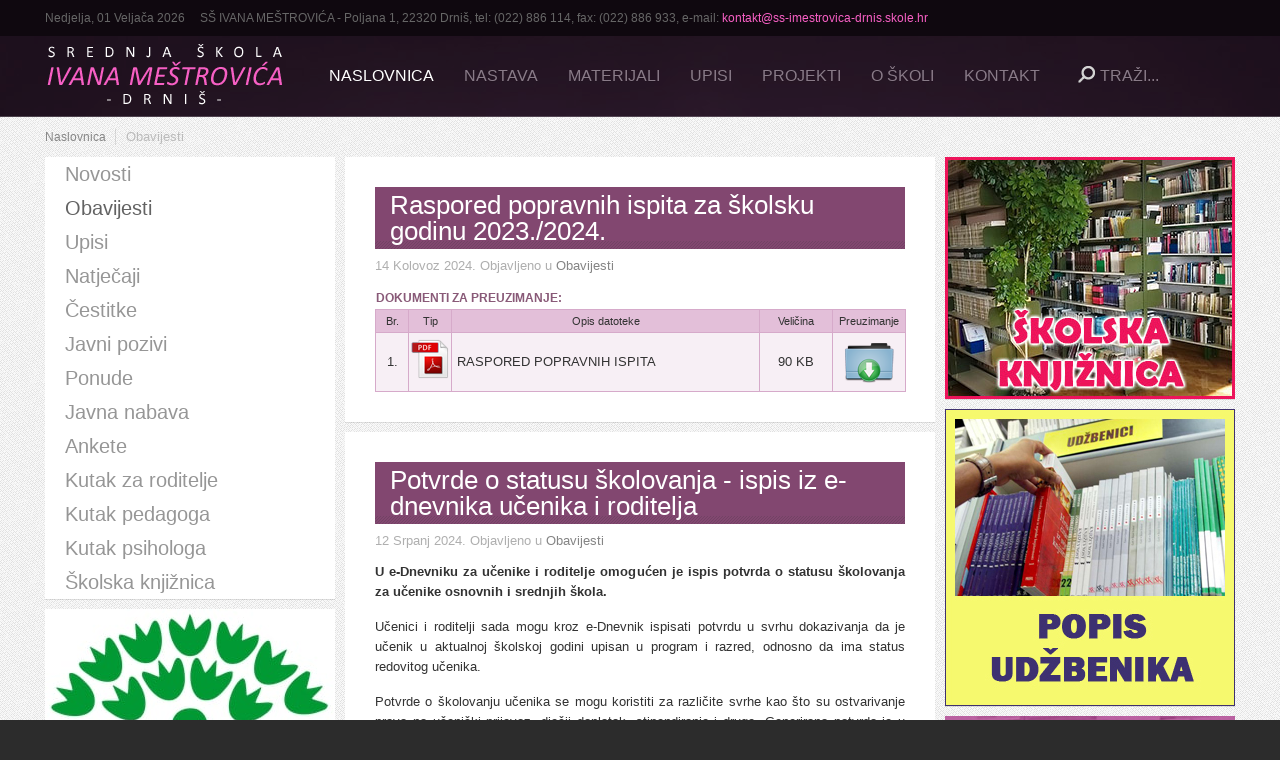

--- FILE ---
content_type: text/html; charset=utf-8
request_url: https://www.ss-ivana-mestrovica-drnis.hr/home/obavijesti?start=16
body_size: 9505
content:
<!DOCTYPE HTML>
<html lang="hr-hr" dir="ltr">

<head>
<meta charset="utf-8" />
<meta http-equiv="X-UA-Compatible" content="IE=edge,chrome=1">
<meta name="viewport" content="width=device-width, initial-scale=1">
<base href="https://www.ss-ivana-mestrovica-drnis.hr/home/obavijesti" />
	<meta name="og:title" content="Obavijesti" />
	<meta name="og:type" content="article" />
	<meta name="og:image" content="https://www.ss-ivana-mestrovica-drnis.hr/images/04_DOCUMENT_ICONS/pdf.png" />
	<meta name="og:url" content="https://www.ss-ivana-mestrovica-drnis.hr/home/obavijesti?start=16" />
	<meta name="og:site_name" content="Srednja škola Ivana Meštrovića - Drniš" />
	<meta name="generator" content="Joomla! - Open Source Content Management" />
	<title>Obavijesti - Srednja škola Ivana Meštrovića - Drniš</title>
	<link href="/home/obavijesti?format=feed&amp;type=rss" rel="alternate" type="application/rss+xml" title="RSS 2.0" />
	<link href="/home/obavijesti?format=feed&amp;type=atom" rel="alternate" type="application/atom+xml" title="Atom 1.0" />
	<link href="https://www.ss-ivana-mestrovica-drnis.hr/component/search/?Itemid=225&amp;format=opensearch" rel="search" title="Traži Srednja škola Ivana Meštrovića - Drniš" type="application/opensearchdescription+xml" />
	<link href="/templates/yoo_solar/favicon.ico" rel="shortcut icon" type="image/vnd.microsoft.icon" />
	<link href="/cache/widgetkit/widgetkit-8e8bd811.css" rel="stylesheet" type="text/css" />
	<link href="/templates/yoo_solar/css/bootstrap.css" rel="stylesheet" type="text/css" />
	<script type="application/json" class="joomla-script-options new">{"csrf.token":"dbed9d88d1dac8f0daf416b3ff65d851","system.paths":{"root":"","base":""}}</script>
	<script src="/media/jui/js/jquery.min.js?dd1750a6311db12b04ce7f603a85200b" type="text/javascript"></script>
	<script src="/media/jui/js/jquery-noconflict.js?dd1750a6311db12b04ce7f603a85200b" type="text/javascript"></script>
	<script src="/media/jui/js/jquery-migrate.min.js?dd1750a6311db12b04ce7f603a85200b" type="text/javascript"></script>
	<script src="/cache/widgetkit/widgetkit-0fc0da3f.js" type="text/javascript"></script>
	<script src="/media/system/js/mootools-core.js?dd1750a6311db12b04ce7f603a85200b" type="text/javascript"></script>
	<script src="/media/system/js/core.js?dd1750a6311db12b04ce7f603a85200b" type="text/javascript"></script>
	<script src="/media/system/js/mootools-more.js?dd1750a6311db12b04ce7f603a85200b" type="text/javascript"></script>
	<script type="text/javascript">
jQuery(function($) {
			 $('.hasTip').each(function() {
				var title = $(this).attr('title');
				if (title) {
					var parts = title.split('::', 2);
					var mtelement = document.id(this);
					mtelement.store('tip:title', parts[0]);
					mtelement.store('tip:text', parts[1]);
				}
			});
			var JTooltips = new Tips($('.hasTip').get(), {"maxTitleChars": 50,"fixed": false});
		});
	</script>

<link rel="apple-touch-icon-precomposed" href="/templates/yoo_solar/apple_touch_icon.png" />
<link rel="stylesheet" href="/templates/yoo_solar/css/base.css" />
<link rel="stylesheet" href="/templates/yoo_solar/css/layout.css" />
<link rel="stylesheet" href="/templates/yoo_solar/css/menus.css" />
<style>.wrapper { max-width: 1200px; }
#sidebar-a { width: 25%; }
#sidebar-b { width: 25%; }
#maininner { width: 50%; }
#maininner, #sidebar-a { position: relative; }
#maininner { left: 25%; }
#sidebar-a { left: -50%; }
#menu .dropdown { width: 320px; }
#menu .columns2 { width: 640px; }
#menu .columns3 { width: 960px; }
#menu .columns4 { width: 1280px; }</style>
<link rel="stylesheet" href="/templates/yoo_solar/css/modules.css" />
<link rel="stylesheet" href="/templates/yoo_solar/css/tools.css" />
<link rel="stylesheet" href="/templates/yoo_solar/css/system.css" />
<link rel="stylesheet" href="/templates/yoo_solar/css/extensions.css" />
<link rel="stylesheet" href="/templates/yoo_solar/css/custom.css" />
<link rel="stylesheet" href="/templates/yoo_solar/css/animation.css" />
<link rel="stylesheet" href="/templates/yoo_solar/css/texture/linenfabric.css" />
<link rel="stylesheet" href="/templates/yoo_solar/css/color/blue.css" />
<link rel="stylesheet" href="/templates/yoo_solar/css/font2/arial.css" />
<link rel="stylesheet" href="/templates/yoo_solar/css/font3/arial.css" />
<link rel="stylesheet" href="/templates/yoo_solar/styles/concert/css/style.css" />
<link rel="stylesheet" href="/templates/yoo_solar/css/responsive.css" />
<link rel="stylesheet" href="/templates/yoo_solar/css/print.css" />
<script src="/templates/yoo_solar/warp/js/warp.js"></script>
<script src="/templates/yoo_solar/warp/js/responsive.js"></script>
<script src="/templates/yoo_solar/warp/js/accordionmenu.js"></script>
<script src="/templates/yoo_solar/warp/js/dropdownmenu.js"></script>
<script src="/templates/yoo_solar/js/template.js"></script>
</head>

<body id="page" class="page sidebar-a-left sidebar-b-right sidebars-2  isblog  fixed-toolbar " data-config='{"twitter":0,"plusone":0,"facebook":0}'>

	
	<div id="block-header">

				<div id="block-toolbar">
			<div class="wrapper ">

				<div id="toolbar" class="clearfix">	
										<div class="float-left">
					
												<time datetime="2026-02-01">Nedjelja, 01 Veljača 2026</time>
											
						<div class="module   deepest">

			
<p>SŠ IVANA MEŠTROVIĆA - Poljana 1, 22320 Drniš, tel: (022) 886 114, fax: (022) 886 933, e-mail: <span id="cloakdb31ada08afc32a7a5e6ae87ad983513">Ova e-mail adresa je zaštićena od spambota. Potrebno je omogućiti JavaScript da je vidite.</span><script type='text/javascript'>
				document.getElementById('cloakdb31ada08afc32a7a5e6ae87ad983513').innerHTML = '';
				var prefix = '&#109;a' + 'i&#108;' + '&#116;o';
				var path = 'hr' + 'ef' + '=';
				var addydb31ada08afc32a7a5e6ae87ad983513 = 'k&#111;nt&#97;kt' + '&#64;';
				addydb31ada08afc32a7a5e6ae87ad983513 = addydb31ada08afc32a7a5e6ae87ad983513 + 'ss-&#105;m&#101;str&#111;v&#105;c&#97;-drn&#105;s' + '&#46;' + 'sk&#111;l&#101;' + '&#46;' + 'hr';
				var addy_textdb31ada08afc32a7a5e6ae87ad983513 = 'k&#111;nt&#97;kt' + '&#64;' + 'ss-&#105;m&#101;str&#111;v&#105;c&#97;-drn&#105;s' + '&#46;' + 'sk&#111;l&#101;' + '&#46;' + 'hr';document.getElementById('cloakdb31ada08afc32a7a5e6ae87ad983513').innerHTML += '<a ' + path + '\'' + prefix + ':' + addydb31ada08afc32a7a5e6ae87ad983513 + '\'>'+addy_textdb31ada08afc32a7a5e6ae87ad983513+'<\/a>';
		</script></p>		
</div>						
					</div>
											
									</div>
				
			</div>
		</div>
		
				<div id="block-headerbar">
			<div class="wrapper ">

				<header id="header" class="clearfix">

						
					<a id="logo" href="https://www.ss-ivana-mestrovica-drnis.hr">
<p><img class="size-auto" src="/images/yootheme/logo.png" alt="logo" width="240" height="80" /></p></a>
					
										<div id="menubar">
						
												<nav id="menu"><ul class="menu menu-dropdown">
<li class="level1 item179 parent active"><a href="/" class="level1 parent active"><span>Naslovnica</span></a><div class="dropdown columns1"><div class="dropdown-bg"><div><div class="width100 column"><ul class="nav-child unstyled small level2"><li class="level2 item218"><a href="/home/novosti" class="level2"><span>Novosti</span></a></li><li class="level2 item225 active current"><a href="/home/obavijesti" class="level2 active current"><span>Obavijesti</span></a></li><li class="level2 item231"><a href="/home/upisi" class="level2"><span>Upisi</span></a></li><li class="level2 item232"><a href="/home/natjecaji" class="level2"><span>Natječaji</span></a></li><li class="level2 item241"><a href="/home/cestitke" class="level2"><span>Čestitke</span></a></li><li class="level2 item256"><a href="/home/javni-pozivi" class="level2"><span>Javni pozivi</span></a></li><li class="level2 item259"><a href="/home/ponude" class="level2"><span>Ponude</span></a></li><li class="level2 item281"><a href="/home/javna-nabava" class="level2"><span>Javna nabava</span></a></li><li class="level2 item289"><a href="/home/ankete" class="level2"><span>Ankete</span></a></li><li class="level2 item296"><a href="/home/kutak-za-roditelje" class="level2"><span>Kutak za roditelje</span></a></li><li class="level2 item299"><a href="/home/kutak-pedagoga" class="level2"><span>Kutak pedagoga</span></a></li><li class="level2 item313"><a href="/home/kutak-psihologa" class="level2"><span>Kutak psihologa</span></a></li><li class="level2 item300"><a href="/home/knjiznica" class="level2"><span>Školska knjižnica</span></a></li></ul></div></div></div></div></li><li class="level1 item228 parent"><a href="/nastava/organizacije-nastave" class="level1 parent"><span>Nastava</span></a><div class="dropdown columns1"><div class="dropdown-bg"><div><div class="width100 column"><ul class="nav-child unstyled small level2"><li class="level2 item235"><a href="/nastava/organizacije-nastave" class="level2"><span>Organizacija nastave</span></a></li><li class="level2 item237"><a href="/nastava/izvannastavne-aktivnosti" class="level2"><span>Izvannastavne aktivnosti</span></a></li><li class="level2 item310"><a href="/nastava/popis-udzbenika" class="level2"><span>Popis udžbenika (2025./2026.)</span></a></li><li class="level2 item251"><a href="/nastava/vremenici" class="level2"><span>Vremenici</span></a></li><li class="level2 item254"><a href="/nastava/godisnji-plan-i-program" class="level2"><span>Godišnji plan i program (2025./2026.)</span></a></li><li class="level2 item255"><a href="/nastava/skolski-kurikulum" class="level2"><span>Školski kurikulum (2025./2026.)</span></a></li><li class="level2 item292"><a href="/nastava/vjezbenicka-tvrtka" class="level2"><span>Vježbenička tvrtka</span></a></li><li class="level2 item277"><a href="/nastava/zavrsni-rad" class="level2"><span>Završni rad</span></a></li><li class="level2 item305"><a href="/nastava/drzavna-matura" class="level2"><span>Državna matura</span></a></li></ul></div></div></div></div></li><li class="level1 item234 parent"><a href="/materijali" class="level1 parent"><span>Materijali</span></a><div class="dropdown columns1"><div class="dropdown-bg"><div><div class="width100 column"><ul class="nav-child unstyled small level2"><li class="level2 item291"><a href="/materijali/matematika-zlata-bilandzija" class="level2"><span>Matematika, Zlata Bilandžija</span></a></li><li class="level2 item304"><a href="/materijali/matematika-olga-nerlovic" class="level2"><span>Matematika, Olga Nerlović</span></a></li><li class="level2 item312"><a href="/materijali/matematika-projekti" class="level2"><span>Matematika - projekti</span></a></li><li class="level2 item301"><a href="/materijali/fizika" class="level2"><span>Fizika</span></a></li></ul></div></div></div></div></li><li class="level1 item229 parent"><a href="/home/upisi" class="level1 parent"><span>Upisi</span></a><div class="dropdown columns1"><div class="dropdown-bg"><div><div class="width100 column"><ul class="nav-child unstyled small level2"><li class="level2 item239"><a href="/home/upisi" class="level2"><span>Obavijesti o upisima</span></a></li><li class="level2 item266"><a href="/upisi/brosura-skole" class="level2"><span>Brošura škole</span></a></li></ul></div></div></div></div></li><li class="level1 item315 parent"><a href="/projekti" class="level1 parent"><span>Projekti</span></a><div class="dropdown columns1"><div class="dropdown-bg"><div><div class="width100 column"><ul class="nav-child unstyled small level2"><li class="level2 item316"><a href="/projekti/erasmus-projekt-youth-for-volunteering" class="level2"><span>Erasmus+ projekt Youth for volunteering</span></a></li><li class="level2 item317"><a href="/projekti/erasmus-projekt-giro-del-gastro-italiano" class="level2"><span>Erasmus+ projekt Giro del gastro italiano</span></a></li><li class="level2 item318"><a href="/projekti/eko-skola" class="level2"><span>Eko škola</span></a></li><li class="level2 item320"><a href="/projekti/erasmus-projekt-bullying-has-no-place-in-schools" class="level2"><span>Erasmus+ projekt Bullying has no place in schools</span></a></li></ul></div></div></div></div></li><li class="level1 item226 parent"><a href="/o-skoli" class="level1 parent"><span>O školi</span></a><div class="dropdown columns1"><div class="dropdown-bg"><div><div class="width100 column"><ul class="nav-child unstyled small level2"><li class="level2 item253"><a href="/o-skoli/statut-srednje-skole-ivana-mestrovica-drnis" class="level2"><span>Statut Srednje škole Ivana Meštrovića Drniš</span></a></li><li class="level2 item257"><a href="/o-skoli/pravilnik-o-radu" class="level2"><span>Pravilnik o radu</span></a></li><li class="level2 item261"><a href="/o-skoli/pravilnici-i-protokoli" class="level2"><span>Pravilnici i protokoli</span></a></li><li class="level2 item270"><a href="/o-skoli/pravilnik-o-kriterijima-za-izricanje-pedagoskih-mjera" class="level2"><span>Pravilnik o kriterijima za izricanje pedagoških mjera</span></a></li><li class="level2 item258"><a href="/o-skoli/financijski-izvjestaji" class="level2"><span>Financijski izvještaji</span></a></li><li class="level2 item306"><a href="/o-skoli/financijski-planovi" class="level2"><span>Financijski planovi</span></a></li><li class="level2 item262"><a href="/o-skoli/skolski-odbor" class="level2"><span>Školski odbor</span></a></li><li class="level2 item252"><a href="/o-skoli/galerija-slika" class="level2"><span>Galerija slika</span></a></li><li class="level2 item265"><a href="/o-skoli/brosura-skole" class="level2"><span>Brošura škole</span></a></li><li class="level2 item267"><a href="/o-skoli/prezentacija-55-godina-skole" class="level2"><span>PREZENTACIJA: 55 godina škole</span></a></li><li class="level2 item278"><a href="/o-skoli/akti-i-odluke" class="level2"><span>Akti i odluke</span></a></li><li class="level2 item282"><a href="/o-skoli/pravo-na-pristup-informacijama" class="level2"><span>Pravo na pristup informacijama</span></a></li><li class="level2 item298"><a href="/o-skoli/zastita-osobnih-podataka" class="level2"><span>Zaštita osobnih podataka</span></a></li><li class="level2 item287"><a href="/o-skoli/plan-nabave" class="level2"><span>Plan nabave</span></a></li><li class="level2 item288"><a href="/o-skoli/energetska-obnova-zgrade-srednje-skole-ivana-mestrovica-na-adresi-poljana-1-drnis" class="level2"><span>Energetska obnova zgrade Srednje škole Ivana Meštrovića na adresi Poljana 1, Drniš</span></a></li><li class="level2 item290"><a href="/o-skoli/registri-ugovora" class="level2"><span>Registri ugovora</span></a></li><li class="level2 item311"><a href="/o-skoli/duplikati-svjedodzbi" class="level2"><span>Duplikati svjedodžbi</span></a></li><li class="level2 item314"><a href="/o-skoli/transparentnost-proracuna" class="level2"><span>Transparentnost proračuna</span></a></li></ul></div></div></div></div></li><li class="level1 item219 parent"><a href="/kontakt/ss-ivan-mestrovic-drnis" class="level1 parent"><span>Kontakt</span></a><div class="dropdown columns1"><div class="dropdown-bg"><div><div class="width100 column"><ul class="nav-child unstyled small level2"><li class="level2 item220"><a href="/kontakt/ss-ivan-mestrovic-drnis" class="level2"><span>SŠ Ivana Meštrovića - Drniš</span></a></li><li class="level2 item221"><a href="/kontakt/ravnatelj" class="level2"><span>Ravnatelj škole</span></a></li><li class="level2 item222"><a href="/kontakt/gdje-se-nalazimo" class="level2"><span>Gdje se nalazimo</span></a></li><li class="level2 item223"><a href="https://www.facebook.com/ss.ivan.mestrovic" target="_blank" rel="noopener noreferrer" class="level2"><span>Facebook profil škole</span></a></li><li class="level2 item224"><a href="https://twitter.com/ss_im_drnis" target="_blank" rel="noopener noreferrer" class="level2"><span>Twitter profil škole</span></a></li><li class="level2 item246"><a href="/kontakt/imenik" class="level2"><span>Imenik</span></a></li></ul></div></div></div></div></li></ul></nav>
						
												<div id="search">
<form id="searchbox-40" class="searchbox" action="/home/obavijesti" method="post" role="search">
	<input type="text" value="" name="searchword" placeholder="Traži..." />
	<button type="reset" value="Reset"></button>
	<input type="hidden" name="task"   value="search" />
	<input type="hidden" name="option" value="com_search" />
	<input type="hidden" name="Itemid" value="225" />	
</form>

<script src="/templates/yoo_solar/warp/js/search.js"></script>
<script>
jQuery(function($) {
	$('#searchbox-40 input[name=searchword]').search({'url': '/component/search/?tmpl=raw&amp;type=json&amp;ordering=&amp;searchphrase=all', 'param': 'searchword', 'msgResultsHeader': 'Rezultati pretraživanja', 'msgMoreResults': 'Više rezultata', 'msgNoResults': 'Nema rezultata'}).placeholder();
});
</script></div>
												
					</div>
						

				</header>

			</div>
		</div>
		
	</div>

	
		<div id="block-main">
		<div class="wrapper ">
			
						<section id="breadcrumbs"><div class="breadcrumbs"><a href="/">Naslovnica</a><strong>Obavijesti</strong></div></section>
			
						
						<div id="main" class="grid-block">

				<div id="maininner" class="grid-box">

					
										<section id="content" class="grid-block"><div id="system-message-container">
	</div>


<div id="system">

	
	
	
	
	
	<div class="items items-col-0 grid-block"><div class="grid-box width100 leading">
<article class="item" data-permalink="http://www.ss-ivana-mestrovica-drnis.hr/home/obavijesti/1212-raspored-popravnih-ispita-za-skolsku-godinu-2023-2024">

	
		<header>

			
			
		<h1 class="title">
							<a href="/home/obavijesti/1212-raspored-popravnih-ispita-za-skolsku-godinu-2023-2024" title="Raspored popravnih ispita za školsku godinu 2023./2024.">Raspored popravnih ispita za školsku godinu 2023./2024.</a>
					</h1>
	
				<p class="meta">
	
			  <time datetime="2024-08-14" pubdate>14 Kolovoz 2024</time>. Objavljeno u <a href="/home/obavijesti">Obavijesti</a>	
		
		</p>
		
	</header>
	
	
	<div class="content clearfix">

		
		<table style="text-align: center; width: 100%;">
<tbody>
<tr>
<td style="text-align: left; color: #895a78; font-weight: bold; font-size: 12px;" colspan="5">DOKUMENTI ZA PREUZIMANJE:</td>
</tr>
<tr>
<td style="background-color: #e3bfd9; border: solid 1px #d6aaca; color: #333333; font-weight: normal; font-size: 11px; width: 30px; margin: 0px 3px 3px 0px;">Br.</td>
<td style="background-color: #e3bfd9; border: solid 1px #d6aaca; color: #333333; font-weight: normal; font-size: 11px; width: 40px;">Tip</td>
<td style="background-color: #e3bfd9; border: solid 1px #d6aaca; color: #333333; font-weight: normal; font-size: 11px;">Opis datoteke</td>
<td style="background-color: #e3bfd9; border: solid 1px #d6aaca; color: #333333; font-weight: normal; font-size: 11px; width: 70px;">Veličina</td>
<td style="background-color: #e3bfd9; border: solid 1px #d6aaca; color: #333333; font-weight: normal; font-size: 11px; width: 70px;">Preuzimanje</td>
</tr>
<tr>
<td style="text-align: center; border: solid 1px #d6aaca; background-color: #f7eff5; color: #333333;">1.</td>
<td style="text-align: center; border: solid 1px #d6aaca; background-color: #f7eff5; color: #333333;"><img src="/images/04_DOCUMENT_ICONS/pdf.png" alt="" /></td>
<td style="text-align: left; padding: 5px 5px 5px 5px; border: solid 1px #d6aaca; background-color: #f7eff5; color: #333333;">RASPORED POPRAVNIH ISPITA</td>
<td style="text-align: center; background-color: #f7eff5; border: solid 1px #d6aaca; color: #333333;">90 KB</td>
<td style="text-align: center; background-color: #f7eff5; border: solid 1px #d6aaca; color: #333333;"><a style="font-size: 14px; font-weight: bold;" href="/images/02_OBAVIJESTI/2024/08_14/Popravni_ispit__2024.pdf" target="_blank" rel="noopener noreferrer"><img src="/images/04_DOCUMENT_ICONS/download.png" alt="&quot;/" /></a></td>
</tr>
</tbody>
</table>		
	</div>

	
	
		
</article></div><div class="grid-box width100 leading">
<article class="item" data-permalink="http://www.ss-ivana-mestrovica-drnis.hr/home/obavijesti/1211-potvrde-o-statusu-skolovanja-ispis-iz-e-dnevnika-ucenika-i-roditelja">

	
		<header>

			
			
		<h1 class="title">
							<a href="/home/obavijesti/1211-potvrde-o-statusu-skolovanja-ispis-iz-e-dnevnika-ucenika-i-roditelja" title="Potvrde o statusu školovanja - ispis iz e-dnevnika učenika i roditelja">Potvrde o statusu školovanja - ispis iz e-dnevnika učenika i roditelja</a>
					</h1>
	
				<p class="meta">
	
			  <time datetime="2024-07-12" pubdate>12 Srpanj 2024</time>. Objavljeno u <a href="/home/obavijesti">Obavijesti</a>	
		
		</p>
		
	</header>
	
	
	<div class="content clearfix">

		
		<p style="text-align: justify;"><strong>U e-Dnevniku za učenike i roditelje omogućen je ispis potvrda o statusu školovanja za učenike osnovnih i srednjih škola.</strong></p>
<p style="text-align: justify;">Učenici i roditelji sada mogu kroz e-Dnevnik ispisati potvrdu u svrhu dokazivanja da je učenik u aktualnoj školskoj godini upisan u program i razred, odnosno da ima status redovitog učenika. </p>
<p style="text-align: justify;">Potvrde o školovanju učenika se mogu koristiti za različite svrhe kao što su ostvarivanje prava na učenički prijevoz, dječji doplatak, stipendiranje i druge. Generirana potvrda je u PDF formatu, sadrži elektronički pečat i nakon što je učenik ili roditelj preuzmu na računalo ili mobilni uređaj mogu je slati elektroničkom poštom ili ispisati, ovisno o potrebama.</p>
<p style="text-align: justify;">Ispis potvrda omogućen je u e-Dnevniku za učenike i roditelje koji je dostupan na poveznici <a href="https://ocjene.skole.hr" target="_blank" rel="noopener noreferrer">https://ocjene.skole.hr</a>, a moguće ih je generirati i u CARNET-ovoj mobilnoj aplikaciji za e-Dnevnik koja je dostupna na Google Play Storeu i na App Storeu.</p>
<p style="text-align: justify;">Upute za rad u kojima je prikazan ispis potvrda dostupne su na poveznici <a href="https://www.carnet.hr/wp-content/uploads/2022/09/e-Dnevnik-upute-za-ucenike-i-roditelje-1.pdf" target="_blank" rel="noopener noreferrer">OVDJE</a>.</p>		
	</div>

	
	
		
</article></div><div class="grid-box width100 leading">
<article class="item" data-permalink="http://www.ss-ivana-mestrovica-drnis.hr/home/obavijesti/1206-obavijest-o-terminu-podjele-svjedodzbi-zavrsnog-rada-i-svjedodzbi-zavrsenog-razreda">

	
		<header>

			
			
		<h1 class="title">
							<a href="/home/obavijesti/1206-obavijest-o-terminu-podjele-svjedodzbi-zavrsnog-rada-i-svjedodzbi-zavrsenog-razreda" title="Obavijest o terminu podjele svjedodžbi završnog rada i svjedodžbi završenog razreda">Obavijest o terminu podjele svjedodžbi završnog rada i svjedodžbi završenog razreda</a>
					</h1>
	
				<p class="meta">
	
			  <time datetime="2024-07-04" pubdate>04 Srpanj 2024</time>. Objavljeno u <a href="/home/obavijesti">Obavijesti</a>	
		
		</p>
		
	</header>
	
	
	<div class="content clearfix">

		
		<p style="text-align: justify;">Poštovani učenici,</p>
<p style="text-align: justify;">svečana podjela svjedodžbi o završnom radu i svjedodžbi o završenome razredu je u<strong> srijedu (10.07.2024.) u 10:00 sati.</strong></p>
<p style="text-align: justify;">Podjela će se odvijati u pripadajućim učionicama svakog razreda u gornjoj i donjoj školi.</p>		
	</div>

	
	
		
</article></div><div class="grid-box width100 leading">
<article class="item" data-permalink="http://www.ss-ivana-mestrovica-drnis.hr/home/obavijesti/1201-raspored-dopunskog-rada-u-skolskoj-godini-2023-2024">

	
		<header>

			
			
		<h1 class="title">
							<a href="/home/obavijesti/1201-raspored-dopunskog-rada-u-skolskoj-godini-2023-2024" title="Raspored dopunskog rada u školskoj godini 2023./2024.">Raspored dopunskog rada u školskoj godini 2023./2024.</a>
					</h1>
	
				<p class="meta">
	
			  <time datetime="2024-06-26" pubdate>26 Lipanj 2024</time>. Objavljeno u <a href="/home/obavijesti">Obavijesti</a>	
		
		</p>
		
	</header>
	
	
	<div class="content clearfix">

		
		<table style="text-align: center; width: 100%;">
<tbody>
<tr>
<td style="text-align: left; color: #895a78; font-weight: bold; font-size: 12px;" colspan="5">DOKUMENTI ZA PREUZIMANJE:</td>
</tr>
<tr>
<td style="background-color: #e3bfd9; border: solid 1px #d6aaca; color: #333333; font-weight: normal; font-size: 11px; width: 30px; margin: 0px 3px 3px 0px;">Br.</td>
<td style="background-color: #e3bfd9; border: solid 1px #d6aaca; color: #333333; font-weight: normal; font-size: 11px; width: 40px;">Tip</td>
<td style="background-color: #e3bfd9; border: solid 1px #d6aaca; color: #333333; font-weight: normal; font-size: 11px;">Opis datoteke</td>
<td style="background-color: #e3bfd9; border: solid 1px #d6aaca; color: #333333; font-weight: normal; font-size: 11px; width: 70px;">Veličina</td>
<td style="background-color: #e3bfd9; border: solid 1px #d6aaca; color: #333333; font-weight: normal; font-size: 11px; width: 70px;">Preuzimanje</td>
</tr>
<tr>
<td style="text-align: center; border: solid 1px #d6aaca; background-color: #f7eff5; color: #333333;">1.</td>
<td style="text-align: center; border: solid 1px #d6aaca; background-color: #f7eff5; color: #333333;"><img src="/images/04_DOCUMENT_ICONS/pdf.png" alt="" /></td>
<td style="text-align: left; padding: 5px 5px 5px 5px; border: solid 1px #d6aaca; background-color: #f7eff5; color: #333333;">RASPORED DOPUNSKOG RADA</td>
<td style="text-align: center; background-color: #f7eff5; border: solid 1px #d6aaca; color: #333333;">110 KB</td>
<td style="text-align: center; background-color: #f7eff5; border: solid 1px #d6aaca; color: #333333;"><a style="font-size: 14px; font-weight: bold;" href="/images/02_OBAVIJESTI/2024/06_26/Raspored_dopunskog_rada_za_ucenike_2023_2024.pdf" target="_blank" rel="noopener noreferrer"><img src="/images/04_DOCUMENT_ICONS/download.png" alt="&quot;/" /></a></td>
</tr>
</tbody>
</table>		
	</div>

	
	
		
</article></div><div class="grid-box width100 leading">
<article class="item" data-permalink="http://www.ss-ivana-mestrovica-drnis.hr/home/obavijesti/1166-dalmatinski-festival-matematike-2024">

	
		<header>

			
			
		<h1 class="title">
							<a href="/home/obavijesti/1166-dalmatinski-festival-matematike-2024" title="Dalmatinski festival matematike 2024.">Dalmatinski festival matematike 2024.</a>
					</h1>
	
				<p class="meta">
	
			  <time datetime="2024-04-15" pubdate>15 Travanj 2024</time>. Objavljeno u <a href="/home/obavijesti">Obavijesti</a>	
		
		</p>
		
	</header>
	
	
	<div class="content clearfix">

		
		<p style="text-align: justify;">
<div class="wk-gallery wk-gallery-wall clearfix margin ">

		
			
					<a class="" href="/images/02_OBAVIJESTI/2024/04_15/album/1.jpg" data-lightbox="group:644-697f6469ee385" ><img src="/cache/widgetkit/gallery/644/1-98c527c724.jpg" width="auto" height="auto" alt="1" /></a>
				
	
</div>

</p>
<p style="text-align: justify;">Otvorene su prijave za ekipno natjecanje <strong>Dalmatinski festival matematike 2024.</strong> koji će se održati 10. svibnja 2024. na Sveučilišnom odjelu za stručne studije, Kopilica 5, Split (ex Veleučilište)!</p>
<p style="text-align: justify;">Natjecanje se odvija u četiri kategorije: N (učenici 3. i 4. razreda OŠ), Z (učenici 5. i 6. razreda OŠ), Q (učenici 7. i 8. razreda OŠ) i R (učenici srednjih škola: gimnazije, tehničke, strukovne, umjetničke ...).</p>
<p style="text-align: justify;">Prijave će biti otvorene do 26. travnja 2024. na poveznici <a href="https://bit.ly/DFM2024-prijave" target="_blank" rel="noopener noreferrer">OVDJE</a>. </p>
<p style="text-align: justify;">Sve informacije o natjecanju možete pratiti <a href="https://sites.google.com/view/dfm-2024/" target="_blank" rel="noopener noreferrer">OVDJE</a>. </p>		
	</div>

	
	
		
</article></div><div class="grid-box width100 leading">
<article class="item" data-permalink="http://www.ss-ivana-mestrovica-drnis.hr/home/obavijesti/1135-obiljezavanje-medunarodnog-dana-matematike-i-dana-broja">

	
		<header>

			
			
		<h1 class="title">
							<a href="/home/obavijesti/1135-obiljezavanje-medunarodnog-dana-matematike-i-dana-broja" title="Obilježavanje Međunarodnog dana matematike i Dana broja π">Obilježavanje Međunarodnog dana matematike i Dana broja π</a>
					</h1>
	
				<p class="meta">
	
			  <time datetime="2024-03-11" pubdate>11 Ožujak 2024</time>. Objavljeno u <a href="/home/obavijesti">Obavijesti</a>	
		
		</p>
		
	</header>
	
	
	<div class="content clearfix">

		
		<p style="text-align: justify;"><strong>14.3.2024. godine je Međunarodni dan matematike te Dan broja π.</strong></p>
<p style="text-align: justify;"><strong>Srednja škola Ivana Meštrovića Drniš</strong> u suradnji sa <strong>Srednjom strukovnom školom Kralja Zvonimira Knin</strong> i <strong>Srednjom školom Lovre Montija Knin</strong> priprema prigodnu proslavu toga zanimljivog i važnog datuma.</p>
<p style="text-align: justify;">Naime <strong>u Gradskoj knjižnici Knin, 14.3.2024., od 10:00 h. do 13:00 h</strong>, održat će se predavanja, zanimljive radionice, degustacija π slastica, predstavljanje π frizura te još puno zanimljivosti vezanih uz povijest i postojanje broja π.</p>
<p style="text-align: justify;">Dođite i zajedno sa nama proslavite međunarodni dan broja π.</p>
<p style="text-align: justify;">
<div class="wk-gallery wk-gallery-wall clearfix margin ">

		
			
					<a class="" href="/images/02_OBAVIJESTI/2024/03_11/album/1.jpg" data-lightbox="group:622-697f6469f09a1" ><img src="/cache/widgetkit/gallery/622/1-3d6052963d.jpg" width="auto" height="auto" alt="1" /></a>
				
	
</div>

</p>		
	</div>

	
	
		
</article></div><div class="grid-box width100 leading">
<article class="item" data-permalink="http://www.ss-ivana-mestrovica-drnis.hr/home/obavijesti/1091-najava-gala-koncert-i-virtualna-izlozba-povodom-100-obljetnice-rodenja-marie-callas">

	
		<header>

			
			
		<h1 class="title">
							<a href="/home/obavijesti/1091-najava-gala-koncert-i-virtualna-izlozba-povodom-100-obljetnice-rodenja-marie-callas" title="NAJAVA: Gala koncert i virtualna izložba povodom 100. obljetnice rođenja Marie Callas">NAJAVA: Gala koncert i virtualna izložba povodom 100. obljetnice rođenja Marie Callas</a>
					</h1>
	
				<p class="meta">
	
			  <time datetime="2023-12-01" pubdate>01 Prosinac 2023</time>. Objavljeno u <a href="/home/obavijesti">Obavijesti</a>	
		
		</p>
		
	</header>
	
	
	<div class="content clearfix">

		
		<p style="text-align: justify;">
<div class="wk-gallery wk-gallery-wall clearfix margin ">

		
			
					<a class="" href="/images/02_OBAVIJESTI/2023/12_01/album/1.jpg" data-lightbox="group:581-697f6469f16f8" ><img src="/cache/widgetkit/gallery/581/1-91a58897b6.jpg" width="auto" height="auto" alt="1" /></a>
				
	
</div>

</p>
<p style="text-align: justify;"><strong>Glazbena škola Ivana Lukačića Šibenik</strong> pripremila je svečani koncert povodom 100. obljetnice rođenja svjetski poznate sopranistice <strong>Marije Callas</strong> koja je promijenila pogled na operu i nadahnula generacije pjevača. Virtualnu izložbu o životu i stvaralaštvu Marie Callas pripremila je učenica naše škole <strong>Antonija Lilić</strong> pod mentorstvom nastavnice dr.sc. <strong>Ljiljane Zmijanović</strong>.</p>
<p style="text-align: justify;"><strong>Koncert će se održati u subotu, 2. prosinca 2023. s početkom u 19 sati u Hrvatskom narodnom kazalištu Šibenik.</strong></p>
<p style="text-align: justify;">Ulaz je slobodan, ali je potrebno preuzeti karte na ulazu (pred sam koncert).</p>		
	</div>

	
	
		
</article></div><div class="grid-box width100 leading">
<article class="item" data-permalink="http://www.ss-ivana-mestrovica-drnis.hr/home/obavijesti/1070-raspored-priprema-za-drzavnu-maturu">

	
		<header>

			
			
		<h1 class="title">
							<a href="/home/obavijesti/1070-raspored-priprema-za-drzavnu-maturu" title="Raspored priprema za državnu maturu">Raspored priprema za državnu maturu</a>
					</h1>
	
				<p class="meta">
	
			  <time datetime="2023-11-03" pubdate>03 Studeni 2023</time>. Objavljeno u <a href="/home/obavijesti">Obavijesti</a>	
		
		</p>
		
	</header>
	
	
	<div class="content clearfix">

		
		<p>
<div class="wk-gallery wk-gallery-wall clearfix margin ">

		
			
					<a class="" href="/images/02_OBAVIJESTI/2023/11_03/album/1.jpg" data-lightbox="group:569-697f6469f2165" ><img src="/cache/widgetkit/gallery/569/1-7d8975be29.jpg" width="auto" height="auto" alt="1" /></a>
				
	
</div>

</p>		
	</div>

	
	
		
</article></div></div>
	
		<div class="pagination"><a class="first" href="/home/obavijesti" title="Početak">Početak</a><a class="previous" href="/home/obavijesti?start=8" title="«">«</a><a class="" href="/home/obavijesti" title="1">1</a><a class="" href="/home/obavijesti?start=8" title="2">2</a><strong>3</strong><a class="" href="/home/obavijesti?start=24" title="4">4</a><a class="" href="/home/obavijesti?start=32" title="5">5</a><a class="" href="/home/obavijesti?start=40" title="6">6</a><a class="" href="/home/obavijesti?start=48" title="7">7</a><a class="" href="/home/obavijesti?start=56" title="8">8</a><a class="" href="/home/obavijesti?start=64" title="9">9</a><a class="" href="/home/obavijesti?start=72" title="10">10</a><a class="next" href="/home/obavijesti?start=24" title="»">»</a><a class="last" href="/home/obavijesti?start=272" title="Kraj">Kraj</a></div>	
</div></section>
					
					
				</div>
				
								<aside id="sidebar-a" class="grid-box"><div class="grid-box width100 grid-v"><div class="module mod-box  deepest">

			<ul class="menu menu-sidebar">
<li class="level1 item218"><a href="/home/novosti" class="level1"><span>Novosti</span></a></li><li class="level1 item225 active current"><a href="/home/obavijesti" class="level1 active current"><span>Obavijesti</span></a></li><li class="level1 item231"><a href="/home/upisi" class="level1"><span>Upisi</span></a></li><li class="level1 item232"><a href="/home/natjecaji" class="level1"><span>Natječaji</span></a></li><li class="level1 item241"><a href="/home/cestitke" class="level1"><span>Čestitke</span></a></li><li class="level1 item256"><a href="/home/javni-pozivi" class="level1"><span>Javni pozivi</span></a></li><li class="level1 item259"><a href="/home/ponude" class="level1"><span>Ponude</span></a></li><li class="level1 item281"><a href="/home/javna-nabava" class="level1"><span>Javna nabava</span></a></li><li class="level1 item289"><a href="/home/ankete" class="level1"><span>Ankete</span></a></li><li class="level1 item296"><a href="/home/kutak-za-roditelje" class="level1"><span>Kutak za roditelje</span></a></li><li class="level1 item299"><a href="/home/kutak-pedagoga" class="level1"><span>Kutak pedagoga</span></a></li><li class="level1 item313"><a href="/home/kutak-psihologa" class="level1"><span>Kutak psihologa</span></a></li><li class="level1 item300"><a href="/home/knjiznica" class="level1"><span>Školska knjižnica</span></a></li></ul>		
</div></div><div class="grid-box width100 grid-v"><div class="module mod-box  deepest">

			
<p><a href="/projekti/eko-skola"><img style="display: block; margin-left: auto; margin-right: auto;" src="/images/16_BANNERI/eko-skola.jpg" alt="" /></a></p>		
</div></div><div class="grid-box width100 grid-v"><div class="module mod-box  deepest">

			
<p><a href="https://drveni-suveniri-za-odrzivi-turizam77.webnode.hr" target="_blank" rel="noopener noreferrer"><img style="display: block; margin-left: auto; margin-right: auto;" src="/images/16_BANNERI/drveni_suveniri.jpg" alt="" /></a></p>		
</div></div><div class="grid-box width100 grid-v"><div class="module mod-box  deepest">

			
<p><a href="https://eu-epas-izbori-2024-i-edukacije9.webnode.hr/" target="_blank" rel="noopener noreferrer"><img style="display: block; margin-left: auto; margin-right: auto;" src="/images/16_BANNERI/erasmus_plus_banner.jpg" alt="" /></a></p>		
</div></div><div class="grid-box width100 grid-v"><div class="module mod-box  deepest">

			
<p><a href="https://etwinning-8.webnode.page/" target="_blank" rel="noopener noreferrer"><img style="display: block; margin-left: auto; margin-right: auto;" src="/images/16_BANNERI/etwinning_banner.jpg" alt="" /></a></p>		
</div></div><div class="grid-box width100 grid-v"><div class="module mod-box  deepest">

			
<p><a href="/home/novosti/115-besplatan-office-365-za-sve-ucenike-i-nastavnike" target="_self"><img src="/images/16_BANNERI/office_365_banner.jpg" alt="" style="display: block; margin-left: auto; margin-right: auto;" /></a></p>		
</div></div><div class="grid-box width100 grid-v"><div class="module mod-box  deepest">

			
<p><a href="https://eu-epas-izbori-2024-i-edukacije7.webnode.hr/" target="_blank" rel="noopener noreferrer"><img style="display: block; margin-left: auto; margin-right: auto;" src="/images/16_BANNERI/eu_parlament_banner.jpg" alt="" /></a></p>		
</div></div><div class="grid-box width100 grid-v"><div class="module mod-box  deepest">

			
<p><img style="display: block; margin-left: auto; margin-right: auto;" src="/images/16_BANNERI/twinning_school_banner.jpg" alt="" /></p>		
</div></div></aside>
								
								<aside id="sidebar-b" class="grid-box"><div class="grid-box width100 grid-v"><div class="module mod-box  deepest">

			
<p><a href="/home/knjiznica" target="_self"><img style="display: block; margin-left: auto; margin-right: auto;" src="/images/16_BANNERI/knjiznica_banner.jpg" alt="" /></a></p>		
</div></div><div class="grid-box width100 grid-v"><div class="module mod-box  deepest">

			
<p><a href="/nastava/popis-udzbenika"><img style="display: block; margin-left: auto; margin-right: auto;" src="/images/16_BANNERI/popis_udzbenika_banner.jpg" alt="" /></a></p>		
</div></div><div class="grid-box width100 grid-v"><div class="module mod-box  deepest">

			
<p><a href="/o-skoli/prezentacija-55-godina-skole" target="_self"><img src="/images/16_BANNERI/prezentacija_55_god_banner.jpg" alt="" style="display: block; margin-left: auto; margin-right: auto;" /></a></p>		
</div></div><div class="grid-box width100 grid-v"><div class="module mod-box  deepest">

			
<p><a href="/o-skoli/brosura-skole" target="_self"><img src="/images/11_SKOLA/04_BROSURA/brosura_ssimd_banner.jpg" alt="" style="display: block; margin-left: auto; margin-right: auto;" /></a></p>		
</div></div></aside>
				
			</div>
			
		</div>
	</div>
	
		<div id="block-bottom">
		<div class="wrapper ">

						
						<section id="bottom-b" class="grid-block"><div class="grid-box width20 grid-h"><div class="module mod-plain  deepest">

		<h3 class="module-title module-title-stripes">NASLOVNICA</h3>	
<ul class="line custom">
<li><a href="/index.php/home/novosti">Novosti</a></li>
<li><a href="/index.php/home/obavijesti">Obavijesti</a></li>
<li><a href="/index.php/home/obavijesti-za-roditelje">Obavijesti za roditelje</a></li>
<li><a href="/index.php/home/upisi">Upisi</a></li>
<li><a href="/index.php/home/natjecaji">Natječaji</a></li>
<li><a href="/index.php/home/priopcenja-za-medije">Priopćenja za medije</a></li>
<li><a href="/index.php/home/izmjene-rasporeda">Izmjene rasporeda</a></li>
<li><a href="/index.php/home/cestitke">Čestitke</a></li>
<li><a href="/index.php/home/javni-pozivi">Javni pozivi</a></li>
</ul>		
</div></div><div class="grid-box width20 grid-h"><div class="module mod-plain  deepest">

		<h3 class="module-title module-title-stripes">NASTAVA</h3>	
<ul class="line custom">
<li><a href="/index.php/nastava/organizacije-nastave">Organizacija nastave</a></li>
<li><a href="/index.php/nastava/blagdani-praznici">Blagdani - praznici</a></li>
<li><a href="/index.php/nastava/izvannastavne-aktivnosti">Izvannastavne aktivnosti</a></li>
<li><a href="/index.php/nastava/slovne-oznake-razreda">Slovne oznake razreda</a></li>
<li><a href="/index.php/nastava/raspored-sati-za-ucenike">Raspored sati - za učenike</a></li>
<li><a href="/index.php/nastava/raspored-sati-za-nastavnike">Raspored sati - za nastavnike</a></li>
<li><a href="/index.php/home/izmjene-rasporeda">Izmjene rasporeda</a></li>
<li><a href="/index.php/nastava/skolski-informacijski-monitor">Školski informacijski monitor</a></li>
<li><a href="/index.php/nastava/nastavni-predmeti-po-razredima">Nastavni predmeti po razredima</a></li>
<li><a href="/index.php/nastava/popis-udzbenika-2014-15">Popis udžbenika (2014/15)</a></li>
<li><a href="/index.php/nastava/ukupan-broj-sati-po-razredima">Ukupan broj sati po razredima</a></li>
<li><a href="/index.php/nastava/raspored-primanja-roditelja">Raspored primanja roditelja</a></li>
<li><a href="/index.php/nastava/vremenici-pisanih-provjera">Vremenici pisanih provjera (2014/15)</a></li>
<li><a href="/index.php/nastava/godisnji-plan-i-program-2014-2015">Godišnji plan i program (2014/15)</a></li>
<li><a href="/index.php/nastava/skolski-kurikulum-za-skolsku-godinu-2014-2015">Školski kurikulum za školsku godinu 2014/15</a></li>
</ul>		
</div></div><div class="grid-box width20 grid-h"><div class="module mod-plain  deepest">

		<h3 class="module-title module-title-stripes">PROGRAMI</h3>	
		
</div></div><div class="grid-box width20 grid-h"><div class="module mod-plain  deepest">

		<h3 class="module-title module-title-stripes">O ŠKOLI</h3>	
<ul class="line custom">
<li><a href="/index.php/o-skoli/statut-srednje-skole-ivana-mestrovica-drnis">Statut</a></li>
<li><a href="/index.php/o-skoli/pravilnik-o-radu">Pravilnik o radu</a></li>
<li><a href="/index.php/o-skoli/financijski-izvjestaji">Financijski izvještaji</a></li>
<li><a href="/index.php/o-skoli/galerija-slika">Galerija slika</a></li>
</ul>		
</div></div><div class="grid-box width20 grid-h"><div class="module mod-plain  deepest">

		<h3 class="module-title module-title-stripes">KONTAKT</h3>	
<ul class="line custom">
<li><a href="/index.php/kontakt/ss-ivan-mestrovic-drnis">SŠ Ivana Meštrovića - Drniš</a></li>
<li><a href="/index.php/kontakt/ravnatelj">Ravnatelj škole</a></li>
<li><a href="/index.php/kontakt/gdje-se-nalazimo">Gdje se nalazimo</a></li>
<li><a href="https://www.facebook.com/ss.ivan.mestrovic">Facebook profil škole</a></li>
<li><a href="https://twitter.com/ss_im_drnis">Twitter profil škole</a></li>
<li><a href="/index.php/kontakt/imenik">Imenik</a></li>
</ul>		
</div></div></section>
			
		</div>
	</div>
	
		<div id="block-footer">
		<div class="wrapper ">

			<footer id="footer">

								<a id="totop-scroller" href="#page"></a>
				
				<div class="module   deepest">

			<ul class="menu menu-line">
<li class="level1 item218"><a href="/home/novosti" class="level1"><span>Novosti</span></a></li><li class="level1 item225 active current"><a href="/home/obavijesti" class="level1 active current"><span>Obavijesti</span></a></li><li class="level1 item231"><a href="/home/upisi" class="level1"><span>Upisi</span></a></li><li class="level1 item232"><a href="/home/natjecaji" class="level1"><span>Natječaji</span></a></li><li class="level1 item241"><a href="/home/cestitke" class="level1"><span>Čestitke</span></a></li><li class="level1 item256"><a href="/home/javni-pozivi" class="level1"><span>Javni pozivi</span></a></li><li class="level1 item259"><a href="/home/ponude" class="level1"><span>Ponude</span></a></li><li class="level1 item281"><a href="/home/javna-nabava" class="level1"><span>Javna nabava</span></a></li><li class="level1 item289"><a href="/home/ankete" class="level1"><span>Ankete</span></a></li><li class="level1 item296"><a href="/home/kutak-za-roditelje" class="level1"><span>Kutak za roditelje</span></a></li><li class="level1 item299"><a href="/home/kutak-pedagoga" class="level1"><span>Kutak pedagoga</span></a></li><li class="level1 item313"><a href="/home/kutak-psihologa" class="level1"><span>Kutak psihologa</span></a></li><li class="level1 item300"><a href="/home/knjiznica" class="level1"><span>Školska knjižnica</span></a></li></ul>		
</div>
<div class="module   deepest">

			
<p>Sva prava zadržana © <a href="http://www.ss-ivana-mestrovica-drnis.hr/" target="_self" title="Srednja škola Ivana Meštrovića - Drniš">2013 Srednja škola Ivana Meštrovića - Drniš</a><br />Sve fotografije i tekstovi na ovoj mrežnoj stranici vlasništvo su Srednje škole Ivana Meštrovića - Drniš, te ih je zabranjeno kopirati i koristiti bez dopuštenja uprave Škole i uredništva stranice.</p>		
</div>
			</footer>
			
		</div>
	</div>
	
	<script>(function(d){var s = d.createElement("script");s.setAttribute("data-account", "A3X86O5Y4q");s.setAttribute("src", "https://cdn.userway.org/widget.js");(d.body || d.head).appendChild(s);})(document)</script>	
</body>
</html>

--- FILE ---
content_type: text/css
request_url: https://www.ss-ivana-mestrovica-drnis.hr/templates/yoo_solar/css/base.css
body_size: 244
content:
/* Copyright (C) YOOtheme GmbH, YOOtheme Proprietary Use License (http://www.yootheme.com/license) */

@import url(../warp/css/base.css);


/* New style-related Base Values
----------------------------------------------------------------------------------------------------*/

body {
	font: normal 13px/20px Arial, Helvetica, sans-serif;
	color: #333;
}

h1,
h2,
h3,
h4,
h5,
h6 { color: #616161; }

a:hover { color: #2a2a2a; }

#footer a:hover { color: #fff; }

em, code { color: #f75fc4; }

ins,
mark { 
	padding: 2px 5px;
	color: #6f777b; 
	text-shadow: 0 1px 0 rgba(255,255,255,0.45);
}

ins { background-color: #f0f3f4; }
mark { background-color: #e0eaed; }

hr { border-top-color: #ddd; }

pre {
	border: 1px solid #ddd;
	background: #fafafa;
}

::-moz-selection { background: #39f; color: #fff; }
::selection { background: #39f; color: #fff; }



--- FILE ---
content_type: text/css
request_url: https://www.ss-ivana-mestrovica-drnis.hr/templates/yoo_solar/css/layout.css
body_size: 400
content:
/* Copyright (C) YOOtheme GmbH, YOOtheme Proprietary Use License (http://www.yootheme.com/license) */

@import url(../warp/css/layout.css);


/* Spacing
----------------------------------------------------------------------------------------------------*/

#breadcrumbs,
#content,
.module { margin: 5px; }

#toolbar,
#header,
#footer { margin: 0 5px; }

#top-a { padding: 5px 0px 30px 0px; }

#footer .module { margin: 0; }


/* Layout
----------------------------------------------------------------------------------------------------*/

/* Blocks */
#block-toolbar { padding: 5px 0; }

#block-main,
#block-bottom,
#block-footer { padding: 15px 0; }

#block-main { padding-bottom: 20px; }

/* Widths */
.wrapper.max-width80 { max-width: 80%; }
.wrapper.max-width100 { max-width: 100%; }

/* Header */
#menubar { float: right; }

#logo { height: 80px; }
#logo > img {
	width: auto;
	max-height: 100%;
}

#block-main,
#block-bottom,
#block-footer { position: relative; }

/* Footer */
#footer { text-align: left; }

#footer,
#toolbar {
	font-size: 12px;
	line-height: 26px;
	color: #666666;
}

/* ToTop Scroller */

body { overflow: hidden; }

#totop-scroller {
	display: block;
	position: absolute;
	top: 25px;
	right: 0;
	z-index: 1;
	width: 28px;
	height: 28px;
	background-position: 0 0;
	background-repeat: no-repeat;
	text-decoration: none;
}

#totop-scroller:hover { background-position: 0 -30px; }
#totop-scroller:active { background-position: 0 -60px; }

--- FILE ---
content_type: text/css
request_url: https://www.ss-ivana-mestrovica-drnis.hr/templates/yoo_solar/css/tools.css
body_size: 2576
content:
/* Copyright (C) YOOtheme GmbH, YOOtheme Proprietary Use License (http://www.yootheme.com/license) */

@import url(../warp/css/tools.css);


/* Buttons (Needed for System Markup)
----------------------------------------------------------------------------------------------------*/

.button-default,
.button-primary,
form.style button,
form.style input[type='button'],
form.style input[type='submit'] { 
  padding: 8px 14px;
  margin-top: 5px;
  margin-bottom: 5px;
  border-radius: 2px; 
  border: none;
  box-shadow: inset 0 -1px 0 rgba(0,0,0,0.15);
}

/* Default */
.button-default,
form.style button,
form.style input[type='button'],
form.style input[type='submit'] {
  background-color: #f5f5f5;
  background-image: -o-linear-gradient(rgba(240,240,240,0), #dbdbdb);
  background-image: -webkit-linear-gradient(rgba(240,240,240,0), #dbdbdb);
  background-image: -moz-linear-gradient(rgba(240,240,240,0), #dbdbdb);
  background-image: linear-gradient(rgba(240,240,240,0), #dbdbdb);
  text-shadow: 0 1px 0 #fff;
  text-shadow: 0 1px 0 rgba(255,255,255,0.5);
  color: #878787;
}

.button-default:hover,
form.style button:hover,
form.style input[type='button']:hover,
form.style input[type='submit']:hover {
  background-color: #dbdbdb;
  box-shadow: inset 0 1px 5px rgba(0,0,0,0.1),
        inset 0 0 1px rgba(0,0,0,0.1);
}

.button-default:active,
form.style button:active,
form.style input[type='button']:active,
form.style input[type='submit']:active {
  color: #737373;
  box-shadow: inset 0 1px 5px rgba(0,0,0,0.1),
        inset 0 0 1px rgba(0,0,0,0.1);
}

/* Primary */
.button-primary {
  color: #fff;
  text-shadow: 0 -1px 0 rgba(0,0,0,0.3);
}

.button-primary:hover {
  box-shadow: inset 0 1px 5px rgba(0,0,0,0.3),
        inset 0 0 1px rgba(0,0,0,0.3);
  color: #fff;
}

.button-primary:active {
  box-shadow: inset 0 1px 8px rgba(0,0,0,0.4),
        inset 0 0 1px rgba(0,0,0,0.3);
  text-shadow: 0 0 5px #fff;
}

/* Buttons on module box color */
.mod-box-color .button-default { text-shadow: 0 1px 0 rgba(255,255,255,0.8); }

.mod-box-color .button-default:active,
.mod-box-color form.style button:active,
.mod-box-color form.style input[type='button']:active,
.mod-box-color form.style input[type='submit']:active { 
  background-color: #f1f1f1; 
  text-shadow: 0 1px 0 rgba(255,255,255,0.8);
}

.mod-box-color .button-primary,
.mod-box-color .button-primary:hover { color: #fff; }

.mod-box-color .button-primary { background: #323232; }
.mod-box-color .button-primary:hover { background: #1a1a1a; }

.mod-box-color .button-primary:active { 
  background: #323232; 
  text-shadow: 0 0 5px rgba(255,255,255,0.6);
}

/* Buttons on module box dark and module plain on position top-a and block-bottom */
.mod-box-dark .button-default:hover,
.mod-box-dark form.style button:hover,
.mod-box-dark form.style input[type='button']:hover,
.mod-box-dark form.style input[type='submit']:hover,
.mod-box-dark .button-default:active,
.mod-box-dark form.style button:active,
.mod-box-dark form.style input[type='button']:active,
.mod-box-dark form.style input[type='submit']:active,
#top-a .mod-plain .button-default:hover,
#top-a .mod-plain form.style button:hover,
#top-a .mod-plain form.style input[type='button']:hover,
#top-a .mod-plain form.style input[type='submit']:hover,
#block-bottom .mod-plain .button-default:hover,
#block-bottom .mod-plain form.style button:hover,
#block-bottom .mod-plain form.style input[type='button']:hover,
#block-bottom .mod-plain form.style input[type='submit']:hover { 
  background-color: #b2b2b2;
  border-radius: 3px;
  box-shadow: inset 0 0 0 1px rgba(0,0,0,0.6),
        inset 0 0 5px rgba(0,0,0,0.8),
        0 1px 0 rgba(255,255,255,0.1);
  color: #4c4c4c;
  text-shadow: 0 1px 0 rgba(255,255,255,0.2);
}

.mod-box-dark .button-default:active,
.mod-box-dark form.style button:active,
.mod-box-dark form.style input[type='button']:active,
.mod-box-dark form.style input[type='submit']:active,
#top-a .mod-plain .button-default:active,
#top-a .mod-plain form.style button:active,
#top-a .mod-plain form.style input[type='button']:active,
#top-a .mod-plain form.style input[type='submit']:active,
#block-bottom .mod-plain .button-default:active,
#block-bottom .mod-plain form.style button:active,
#block-bottom .mod-plain form.style input[type='button']:active,
#block-bottom .mod-plain form.style input[type='submit']:active  { 
  background-color: #f1f1f1; 
  box-shadow: inset 0 0 0 1px rgba(0,0,0,0.6),
        inset 0 0 8px rgba(0,0,0,0.8),
        0 1px 0 rgba(255,255,255,0.1);
  color: #4c4c4c;
}

.mod-box-dark .button-primary:hover,
.mod-box-dark .button-primary:active,
#top-a .mod-plain .button-primary:hover,
#top-a .mod-plain .button-primary:active,
#block-bottom .mod-plain .button-primary:hover,
#block-bottom .mod-plain .button-primary:active { 
  border-radius: 3px;
  box-shadow: inset 0 0 0 1px rgba(0,0,0,0.4),
        inset 0 0 5px rgba(0,0,0,0.8),
        0 1px 0 rgba(255,255,255,0.1);
  color: #fff;
  text-shadow: 0 -1px 0 rgba(0,0,0,0.3);
}

.mod-box-dark .button-primary:active,
#top-a .mod-plain .button-primary:active,
#block-bottom .mod-plain .button-primary:active { text-shadow: 0 0 5px rgba(255,255,255,0.6); }

/* Buttons on module postit */
.mod-postit .button-default,
.mod-postit form.style button,
.mod-postit form.style input[type='button'],
.mod-postit form.style input[type='submit'] { 
  background-color: #fff;
  background-image: -o-linear-gradient(rgba(255,252,221,0), #fffcdd);
  background-image: -webkit-linear-gradient(rgba(255,252,221,0), #fffcdd);
  background-image: -moz-linear-gradient(rgba(255,252,221,0), #fffcdd);
  background-image: linear-gradient(rgba(255,252,221,0), #fffcdd);
  box-shadow: 0 1px 0 #cac171;
  color: #9e9671;
}

.mod-postit .button-default:hover,
.mod-postit form.style button:hover,
.mod-postit form.style input[type='button']:hover,
.mod-postit form.style input[type='submit']:hover {
  border-radius: 3px;
  background-color: #f8f6d5;
  background-image: -o-linear-gradient(rgba(248,246,213,0), #f8f6d5);
  background-image: -webkit-linear-gradient(rgba(248,246,213,0), #f8f6d5);
  background-image: -moz-linear-gradient(rgba(248,246,213,0), #f8f6d5);
  background-image: linear-gradient(rgba(248,246,213,0), #f8f6d5);
  box-shadow: inset 0 0 0 1px rgba(175,160,100,0.2),
        inset 0 0 5px #b0a367,
        0 1px 0 rgba(255,255,255,0.5);
  color: #9e9671;
}

.mod-postit .button-default:active,
.mod-postit form.style button:active,
.mod-postit form.style input[type='button']:active,
.mod-postit form.style input[type='submit']:active {   
  background-color: #fff;
  background-image: -o-linear-gradient(rgba(255,252,221,0), #fffcdd);
  background-image: -webkit-linear-gradient(rgba(255,252,221,0), #fffcdd);
  background-image: -moz-linear-gradient(rgba(255,252,221,0), #fffcdd);
  background-image: linear-gradient(rgba(255,252,221,0), #fffcdd);
  box-shadow: inset 0 0 0 1px rgba(175,160,100,0.2),
        inset 0 0 8px #b0a367,
        0 1px 0 rgba(255,255,255,0.7);
}

.mod-postit .button-primary,
.mod-postit .button-primary:hover { color: #fff; }

/* Buttons on module postit color */
.mod-postit-color .button-default,
.mod-postit-color form.style button,
.mod-postit-color form.style input[type='button'],
.mod-postit-color form.style input[type='submit'],
.mod-postit-color .button-default:hover,
.mod-postit-color form.style button:hover,
.mod-postit-color form.style input[type='button']:hover,
.mod-postit-color form.style input[type='submit']:hover,
.mod-postit-color .button-default:active,
.mod-postit-color form.style button:active,
.mod-postit-color form.style input[type='button']:active,
.mod-postit-color form.style input[type='submit']:active { 
  background-image: -o-linear-gradient(rgba(214,240,247,0), #d6f0f7);
  background-image: -webkit-linear-gradient(rgba(214,240,247,0), #d6f0f7);
  background-image: -moz-linear-gradient(rgba(214,240,247,0), #d6f0f7);
  background-image: linear-gradient(rgba(214,240,247,0), #d6f0f7);
  box-shadow: 0 1px 0 #82b9c6;
  color: #6b9fab;
  text-shadow: 0 1px 0 #fff;
}

.mod-postit-color .button-default:hover,
.mod-postit-color form.style button:hover,
.mod-postit-color form.style input[type='button']:hover,
.mod-postit-color form.style input[type='submit']:hover { 
  border-radius: 3px;
  background-color: #d6f0f7;
  box-shadow: inset 0 1px 5px #6c9ca7,
        inset 0 0 1px #6c9ca7,
        0 1px 0 rgba(255,255,255,0.4);
}

.mod-postit-color .button-default:active,
.mod-postit-color form.style button:active,
.mod-postit-color form.style input[type='button']:active,
.mod-postit-color form.style input[type='submit']:active { 
  background-color: #fff;
  box-shadow: inset 0 1px 8px #6c9ca7,
        inset 0 0 1px #6c9ca7,
        0 1px 0 rgba(255,255,255,0.4);
}

.mod-postit-color .button-primary:hover { 
  color: #fff; 
  text-shadow: 0 -1px 0 rgba(0,0,0,0.3);
}


/* Images and Objects (Needed for System Markup)
----------------------------------------------------------------------------------------------------*/

img.border-box { border: 1px solid #ddd; }

/* Featured Spotlight */
.featured-spotlight { position: relative; }

.featured-image img {
vertical-align: middle;
visibility: hidden;
width: 0px;
}

.featured-spotlight .overlay {
  display: block;
  position: absolute;
  top: 0;
  right: 0;
  bottom: 0;
  left: 0;
  background-color: #222;
  background-color: rgba(0,0,0,0.7);
  background-image: url(../images/widgetkit/spotlight_magnifier.png);
  background-position: 50% 50%;
  background-repeat: no-repeat;
    opacity: 0;
}

.featured-spotlight:hover .overlay { opacity: 1; }


/* Lists and Tables (Needed for System Markup)
----------------------------------------------------------------------------------------------------*/

/* Line */
ul.line > li { border-top: 1px solid #ddd; }

ul.line > li:first-child { border: none; }

/* Check */
ul.check > li {
  padding: 4px 0 0 30px;
  background: url(../images/tools/list_check.png) 0 0 no-repeat;
}

.mod-box-color ul.check > li, 
.mod-postit-color ul.check > li { background-position: 0 -470px; }

/* Zebra List and Table */
ul.zebra > li { padding-left: 10px;}
body ul.zebra > li,
table.zebra tbody td { border-bottom: 1px solid #ddd; }
ul.zebra > li:first-child,
table.zebra tbody tr:first-child td { border-top: 1px solid #ddd; }

ul.zebra > li.odd,
table.zebra tbody tr.odd { background: url(../images/tools/zebra_list.png) 0 0 repeat; }
ul.zebra > li:nth-of-type(odd),
table.zebra tbody tr:nth-of-type(odd) { background: url(../images/tools/zebra_list.png) 0 0 repeat;}

table.zebra caption { color: #999; }

body .mod-box-dark ul.zebra > li,
.mod-box-dark ul.line > li { border-color: #303030; }

body #block-bottom .mod-plain ul.zebra > li,
#block-bottom .mod-plain ul.line > li { border-color: #3d3d3d; }

body .mod-postit ul.zebra > li,
.mod-postit ul.line > li { border-color: #f2eb9d; }

body .mod-postit-color ul.zebra > li,
.mod-postit-color ul.line > li { border-color: #97d8e7; }


/* Definition Lists
----------------------------------------------------------------------------------------------------*/

dl.separator dt {  
  position: relative;
  padding-top: 5px;
  padding-bottom: 5px;
  text-transform: uppercase;
}

/* border code because of RTL */
dl.separator dd {
  padding-top: 5px;
  padding-bottom: 5px;
  border-width: 0 0 0 1px;
  border-style: solid;
  border-color: #ddd;
}

dl.separator dt:before {
  content: "";
  position: absolute;
  top: 0;
  right: -15px;
  width: 30px;
  border-top: 1px solid #ddd;
}

dl.separator dt:after {
  content: "";
  position:absolute;
  top: -3px;
  right: -3px;
  width: 5px;
  height: 5px;
  background: #FFF;
  border: 1px solid #ddd;
  border-radius:6px;
}

dl.separator dt:first-child:before,
dl.separator dt:first-child:after { display: none; }


/* Text
----------------------------------------------------------------------------------------------------*/

/* Inline Text Box */
em.box { 
  padding: 2px 5px;
  background: url(../images/tools/em_box.png) 0 0 repeat; 
  border: 1px dotted #bbb;
  border-radius: 2px;
  color: #727272;
  text-shadow: 0 1px 0 rgba(255,255,255,0.45);
}

.mod-box-color em.box { 
  color: #fff;
  text-shadow: none;
}

.mod-box-dark em.box,
#top-a .mod-plain em.box,
#block-bottom .mod-plain em.box { 
  background-image: url(../images/tools/em_box_dark.png);
  border-color: #000;
  color: #c2c2c2;
  text-shadow: 0 1px 0 rgba(0,0,0,0.7);
}

.mod-postit em.box { 
  border-color: #c5b775;
  color: #968e6a;
  text-shadow: none;
}

.mod-postit-color em.box { 
  border-color: #5b8993;
  color: #5f8993;
  text-shadow: 0 1px 0 rgba(255,255,255,0.2);
}

/* Dotted Horizontal Rule */
hr.dotted { background: url(../images/tools/line_dotted.png) 0 0 repeat-x; }


/* Boxes
----------------------------------------------------------------------------------------------------*/

.box-content {
  background: #fafafa;
  border: 1px solid #ddd;
}

.box-note,
.box-info,
.box-warning,
.box-hint,
.box-download {
  background: #fafafa;
  border-top: 1px solid #ddd;
  border-bottom: 1px solid #ddd;
}

.box-info {
  background: #ebf5fa url(../images/tools/box_info.png) 0 0 no-repeat;
  border-color: #d2dce1;
}

.box-warning {
  background: #fff0eb url(../images/tools/box_warning.png) 0 0 no-repeat;
  border-color: #ffd7cd;
}

.box-hint {
  background: #fffae6 url(../images/tools/box_hint.png) 0 0 no-repeat;
  border-color: #fae6be;
}

.box-download {
  background: #faffe6 url(../images/tools/box_download.png) 0 0 no-repeat;
  border-color: #dce6be;
}


/* Forms (Needed for System Markup)
----------------------------------------------------------------------------------------------------*/

form.box fieldset { border: 1px solid #ddd; }
form.box legend { background: #fff; }

form.style input,
form.style select,
form.style textarea { 
  color: #878787;
  border: 1px solid #ddd;
}


.mod-box-dark form.style input,
.mod-box-dark form.style select,
.mod-box-dark form.style textarea,
#block-bottom .mod-plain form.style input,
#block-bottom .mod-plain form.style select,
#block-bottom .mod-plain form.style textarea { border-color: #000; }

.mod-postit form.style input,
.mod-postit form.style select,
.mod-postit form.style textarea { border-color: #c5b775;}

.mod-postit-color form.style input,
.mod-postit-color form.style select,
.mod-postit-color form.style textarea { border-color: #82b9c6; }


/* Social Icons Special
----------------------------------------------------------------------------------------------------*/

ul.social-icons {
  list-style: none;
  padding: 0;
  overflow: hidden;
}

.social-icons li { 
  float: left;
  margin-left: 5px; 
}

.social-icons li:first-child { margin-left: 0; }

.social-icons li a {
  display: block;
  width: 60px;
  height: 60px;
  background-position: 0 0;
  background-repeat: no-repeat;
}

.social-icons .twitter a:hover { background-position: 0 -65px; }

.social-icons .rss a { background-position: 0 -130px; }
.social-icons .rss a:hover { background-position: 0 -195px; }

.social-icons .facebook a { background-position: 0 -260px; }
.social-icons .facebook a:hover { background-position: 0 -325px; }

.social-icons .linkedin a { background-position: 0 -390px; }
.social-icons .linkedin a:hover { background-position: 0 -455px; }

.social-icons .flickr a { background-position: 0 -520px; }
.social-icons .flickr a:hover { background-position: 0 -585px; }

.social-icons .xing a { background-position: 0 -650px; }
.social-icons .xing a:hover { background-position: 0 -715px; }

.social-icons .google-plus a { background-position: 0 -780px; }
.social-icons .google-plus a:hover { background-position: 0 -845px; }

.social-icons .youtube a { background-position: 0 -910px; }
.social-icons .youtube a:hover { background-position: 0 -975px; }

.social-icons .vimeo a { background-position: 0 -1040px; }
.social-icons .vimeo a:hover { background-position: 0 -1105px; }

.social-icons .github a { background-position: 0 -1170px; }
.social-icons .github a:hover { background-position: 0 -1235px; }


--- FILE ---
content_type: text/css
request_url: https://www.ss-ivana-mestrovica-drnis.hr/templates/yoo_solar/css/system.css
body_size: 107
content:
/* Copyright (C) YOOtheme GmbH, YOOtheme Proprietary Use License (http://www.yootheme.com/license) */

@import url(../warp/css/system.css);
@import url(../warp/systems/joomla/css/system.css);
@import url(system-all.css);


/* Items (Addition)
----------------------------------------------------------------------------------------------------*/

 #system .items .leading .item { margin-bottom: 10px; }


/* Item List
----------------------------------------------------------------------------------------------------*/

#system .item-list {
	padding: 30px;
	background: #fff;
	box-shadow: 0 1px 0 #e5e5e5;
	box-shadow: 0 1px 0 rgba(0,0,0,0.1);
}

#system .item-list > *:first-child{ margin-top: 0; }


/* Search
----------------------------------------------------------------------------------------------------*/

#system span.highlight { background-color: #ffffaa; }


--- FILE ---
content_type: text/css
request_url: https://www.ss-ivana-mestrovica-drnis.hr/templates/yoo_solar/css/custom.css
body_size: 258
content:
/* Copyright (C) YOOtheme GmbH, YOOtheme Proprietary Use License (http://www.yootheme.com/license) */

/*
 * Custom Style Sheet - Use this file to style your content
 */

/* Layout
----------------------------------------------------------------------------------------------------*/

.custom-logo {
  width: 240px;
  height: 80px;
  background: url(../../../images/yootheme/logo.png) 0 50% no-repeat;
    background-size: contain;
}

.frontpage-headline { 
  padding-bottom: 10px;
  font-weight: bold;
}

/* Bottom
----------------------------------------------------------------------------------------------------*/

#bottom-a .custom h3 { 
  margin-top: 7px;
  margin-bottom: 27px;  
  line-height: 30px;
  font-size: 24px;
}

#bottom-a .custom p {
  margin-top: 0;
  font-family: "OpenSansLight";
  font-size: 18px; 
}
#top-a {
padding: 15px 0px 0px 0px;
}

#system .item > header .title {
margin-bottom: 10px;
  padding:5px 10px 5px 15px;
  color:#ffffff;
  background-color:#824770;
/*padding-bottom: 20px;*/
/*background: url(../images/header_stripes.png) 0 100% repeat-x;*/
}



--- FILE ---
content_type: text/css
request_url: https://www.ss-ivana-mestrovica-drnis.hr/templates/yoo_solar/css/color/blue.css
body_size: 1038
content:
/* Copyright (C) YOOtheme GmbH, YOOtheme Proprietary Use License (http://www.yootheme.com/license) */

/* Base
----------------------------------------------------------------------------------------------------*/

a { color: #f75fc4; }


/* Layout
----------------------------------------------------------------------------------------------------*/

#totop-scroller { background-image: url(../../images/color/rose/totop_scroller.png); }

/* Menus
----------------------------------------------------------------------------------------------------*/

.menu-dropdown a.level2,
.menu-dropdown span.level2 { background-image: url(../../images/color/rose/menu_dropdown_level2.png); }

/* Set Hover */
.menu-dropdown a.level2:hover,
.menu-dropdown a.level3:hover,
.menu-dropdown .module a:hover { color: #f75fc4; }

/* Sidebar/Accordion Menu */

/* Hover */
.menu-sidebar a:hover,
.menu-sidebar li > span:hover,
.menu-sidebar a.current:hover,
.menu-sidebar li.parent.active .level1:hover { color: #f75fc4; }

/* Level 1 */
.menu-sidebar li.parent .level1 > span { background-image: url(../../images/color/rose/menu_sidebar_item_level1.png); }

/* Level 2 */
.menu-sidebar a.level2 { background-image: url(../../images/color/rose/menu_sidebar_level2.png); }

/* Sidebar/accordion menu on colored modules */
.mod-box-color .menu-sidebar a.current,
.mod-box-color .menu-sidebar a:hover,
.mod-box-color .menu-sidebar li > span:hover,
.mod-box-color .menu-sidebar li.parent.active .level1:hover { color: #005e8b; }

.mod-box-color .menu-sidebar a.level2, 
.mod-box-dark .menu-sidebar a.level2 { background-image: url(../../images/color/rose/menu_sidebar_level2_color.png); }

.mod-box-dark .menu-sidebar a.current,
.mod-box-dark .menu-sidebar a:hover,
.mod-box-dark .menu-sidebar li > span:hover,
.mod-box-dark .menu-sidebar li.parent.active .level1:hover { color: #f75fc4; } 

/* Line Menu */
.menu-line li a:hover { color: #f75fc4; }


/* Modules
----------------------------------------------------------------------------------------------------*/

/* Color */
.mod-box-color { 
	background: #f75fc4;
	background: -moz-radial-gradient(center, ellipse cover, #f75fc4 0%, #0297c6 90%);
	background: -webkit-radial-gradient(center, ellipse cover, #f75fc4 0%, #0297c6 90%);
	background: -o-radial-gradient(center, ellipse cover, #f75fc4 0%, #0297c6 90%);
	background: radial-gradient(ellipse at center, #f75fc4 0%, #0297c6 90%);
}

.mod-box-color a { color: #c5f1ff; }
.mod-box-color a:hover { color: #005e8b; }

.mod-box-color em, 
.mod-box-color code { color: #005e8b; }


/* Tools
----------------------------------------------------------------------------------------------------*/

/* Primary Button */
.button-primary {
	background-color: #f75fc4;
	background-image: -o-linear-gradient(rgba(2,151,198,0), #0297c6);
	background-image: -webkit-linear-gradient(rgba(2,151,198,0), #0297c6);
	background-image: -moz-linear-gradient(rgba(2,151,198,0), #0297c6);
	background-image: linear-gradient(rgba(2,151,198,0), #0297c6);
}

.button-primary:hover { background-color: #0088b5; }
.button-primary:active { background-color: #f75fc4; }

/* Buttons on module box color */
.mod-box-color .button-default,
.mod-box-color form.style button,
.mod-box-color form.style input[type='button'],
.mod-box-color form.style input[type='submit'] { 
	box-shadow: inset 0 -1px 0 rgba(0,113,165,0.8);
	color: #0088b5;
}

.mod-box-color .button-default:hover,
.mod-box-color form.style button:hover,
.mod-box-color form.style input[type='button']:hover,
.mod-box-color form.style input[type='submit']:hover { 
	background-color: #9fd7e9;
	box-shadow: inset 0 0 0 1px rgba(0,113,165,0.55),
				inset 0 0 5px rgba(0,113,165,1),
				0 1px 0 rgba(255,255,255,0.2);
	color: #0088b5;
	text-shadow: 0 1px 0 rgba(255,255,255,0.4);
}

.mod-box-color .button-default:active,
.mod-box-color form.style button:active,
.mod-box-color form.style input[type='button']:active,
.mod-box-color form.style input[type='submit']:active {
	background-color: #f1f1f1;
	box-shadow: inset 0 0 0 1px rgba(0,113,165,0.7),
				inset 0 0 8px rgba(0,113,165,1),
				0 1px 0 rgba(255,255,255,0.2);
	color: #0088b5;
}

/* Lists and Tables (Needed for System Markup) */
body .mod-box-color ul.zebra > li,
.mod-box-color ul.line > li,
.mod-box-color em.box,
.mod-box-color form.style input,
.mod-box-color form.style select,
.mod-box-color form.style textarea { border-color: #0088b5; }

.social-icons li a { background-image: url(../../images/color/rose/tools/icons_social.png); }


/* System
----------------------------------------------------------------------------------------------------*/


/* System All
----------------------------------------------------------------------------------------------------*/

#system .item > .links a {
	background-color: #f75ac3;
	/*background-image: -o-linear-gradient(rgba(2,151,198,0), #0297c6);
	background-image: -webkit-linear-gradient(rgba(2,151,198,0), #0297c6);
	background-image: -moz-linear-gradient(rgba(2,151,198,0), #0297c6);
	background-image: linear-gradient(rgba(2,151,198,0), #0297c6);*/
}

#system .item > .links a:hover { background-color: #9b076a; }
#system .item > .links a:active { background-color: #f75ac3; }

#system .gridalicious .item > .links a { color: #f75fc4; }

#system .pagination a.next,
#system .pagination a.previous,
#system .pagination a.first,
#system .pagination a.last { background-image: url(../../images/color/rose/pagination.png); }

#system .pagination a:hover { 
	color: #f75fc4;
	border-color: #f75fc4; 
}

.searchbox .results li.result.selected,
.breadcrumbs a:hover,
.breadcrumbs > span:hover { color: #f75fc4; }

/* Spotlight */
.featured-spotlight .overlay {
	background-color: #f75fc4;
	background-color: rgba(0,180,240,0.7);
}

--- FILE ---
content_type: text/css
request_url: https://www.ss-ivana-mestrovica-drnis.hr/templates/yoo_solar/styles/concert/css/style.css
body_size: 744
content:
/* Copyright (C) YOOtheme GmbH, YOOtheme Proprietary Use License (http://www.yootheme.com/license) */

/*
 * Style Style Sheet - Defines the main look like colors and backgrounds
 * Not all style related CSS is included, only colors and backgrounds which may change for different theme styles
 */


/* Base
----------------------------------------------------------------------------------------------------*/


/* Layout
----------------------------------------------------------------------------------------------------*/

body { background: #2c2c2c; }

#block-toolbar { background: #0f080f; }

#block-headerbar { 
	border-bottom: 1px solid rgba(255,255,255,0.2);
	background: #1b0d19;
	background:	url(../images/headerbar.png) 50% 0 repeat,
				url(../images/concert_img.jpg) 50% 0 repeat,
				#1b0d19;
}

#block-top-a { 
	background: #1b0d19 url(../images/concert_img.jpg) 50% 0 repeat;
	background-size: cover;
	box-shadow: inset 0 -1px 0 rgba(0,0,0,0.3);
}

#block-main { background: #f9f9f9; }

#block-bottom { background: #333333; }

#block-footer {
	border-top: 1px solid #262626;
	background: #2c2c2c;
}


/* Menus
----------------------------------------------------------------------------------------------------*/

.menu-dropdown .dropdown-bg > div { background: #191919; }

.menu-dropdown a.level1,
.menu-dropdown span.level1 { color: #897b88; }

.menu-dropdown li.level1:hover .level1,
.menu-dropdown li.remain .level1 { 
	background: #191919;
	background: rgba(0,0,0,0.15);
	box-shadow: 1px 0 0 rgba(255,255,255,0.04),
				-1px 0 0 rgba(255,255,255,0.04),
				inset 0 0 5px rgba(0,0,0,0.08);
	color: #fff;
}

.menu-dropdown  li.parent.remain > .level1 > span,
.menu-dropdown  li.level1.parent:hover > .level1 > span { background: url(../images/menu_dropdown_level1_parent.png) 50% 100% no-repeat; }


/* Modules
----------------------------------------------------------------------------------------------------*/


/* Tools
----------------------------------------------------------------------------------------------------*/

#top-a .button-primary { box-shadow: inset 0 -1px 0 rgba(0,0,0,0.25); } 

#top-a .mod-plain .button-primary:hover,
#top-a .mod-plain .button-primary:active {
	box-shadow: inset 0 1px 5px rgba(0,0,0,0.3),
				inset 0 0 1px rgba(0,0,0,0.3),
				0 1px 0 rgba(255,255,255,0.3);
}

#top-a .button-default,
#top-a form.style button,
#top-a form.style input[type='button'],
#top-a form.style input[type='submit'] { box-shadow: inset 0 -1px 0 rgba(50,30,50,0.4); }

#top-a .mod-plain .button-default:hover,
#top-a form.style button:hover,
#top-a form.style input[type='button']:hover,
#top-a form.style input[type='submit']:hover,
#top-a .mod-plain .button-default:active,
#top-a form.style button,
#top-a form.style input[type='button']:active,
#top-a form.style input[type='submit']:active {
	box-shadow: inset 0 0 0 1px rgba(50,30,50,0.2), 
				inset 0 0 5px rgba(50,30,50,0.3), 
				0 1px 0 rgba(255,255,255,0.3);
}


/* System
----------------------------------------------------------------------------------------------------*/

.searchbox input:-moz-placeholder { color: #897b88; }
.searchbox input::-webkit-input-placeholder { color: #897b88; }
.searchbox input.placeholder { color: #897b88; }

.searchbox .results { background: #191919; }

.searchbox .results:after { background-image: url(../images/menu_dropdown_level1_parent.png); }

.searchbox.loading button { background-image: url(../images/searchbox_loader.gif); }

--- FILE ---
content_type: text/css
request_url: https://www.ss-ivana-mestrovica-drnis.hr/templates/yoo_solar/css/system-all.css
body_size: 1536
content:
/* Copyright (C) YOOtheme GmbH, YOOtheme Proprietary Use License (http://www.yootheme.com/license) */

/* General
----------------------------------------------------------------------------------------------------*/

#system .title a { color: #ffffff; }

#system small { color: #969696; }


/* Item
----------------------------------------------------------------------------------------------------*/

.isblog #system .item,
.noblog #content {
	padding: 30px;
	background: #fff;
	box-shadow: 0 1px 0 #e5e5e5;
	box-shadow: 0 1px 0 rgba(0,0,0,0.1);
}

#system .item > header .meta,
#system .item > header .subtitle { 
	color: #afafaf; 
	font-size: 13px;
}

#system .item > header .meta a { color: #858585; }
#system .item > header .meta a:hover { color: #dd512e; }

#system .item > .links a {
	display: inline-block;
	padding: 8px 14px;
	border-radius: 2px; 
	box-shadow: inset 0 -1px 0 rgba(0,0,0,0.15);
	color: #fff;
	text-shadow: 0 -1px 0 rgba(0,0,0,0.3);
}

#system .item > .links a:hover {
	box-shadow: inset 0 1px 5px rgba(0,0,0,0.3),
				inset 0 0 1px rgba(0,0,0,0.3);
}

#system .item > .links a:active {
	box-shadow: inset 0 1px 8px rgba(0,0,0,0.4),
				inset 0 0 1px rgba(0,0,0,0.3);
	text-shadow: 0 0 5px rgba(255,255,255,0.6);
}

#system .gridalicious .item > .links a { 
	margin: 0;
	padding: 0 15px 0 0;
	background: none;
	box-shadow: none;
	text-shadow: none;
}

#system .gridalicious .item > .links a:hover { 
	background: none;
	color: #2A2A2A; 
}


/* Items
----------------------------------------------------------------------------------------------------*/

#system .items { margin: 0 -5px 0 -5px; }
#system .items .item { margin: 0 5px 0 5px; }

#system .items .item { margin-top: 10px; }

#system .items.gridalicious .item { 
	margin: 0;
	-moz-box-sizing: border-box;
	box-sizing: border-box;
}

#system .items .item:first-child { margin-top: 0; }


/* Featured Article
----------------------------------------------------------------------------------------------------*/

#page #system .item .featured-image { 
	display: block;
	margin: -30px -30px 0 -30px;
}

#page.noblog #system .item .featured-image { margin: 0; }

#system .item > header .title {
	margin-bottom: 10px;
	padding-bottom: 20px;
	background: url(../images/header_stripes.png) 0 100% repeat-x; 
}


/* Pagination
----------------------------------------------------------------------------------------------------*/

#system .pagination { margin-bottom: 10px; }

#system .pagination a,
#system .pagination strong,
#system .pagination a.previous,
#system .pagination a.next { 
	height: 30px;
	width: 30px;
	padding: 0;
	border: 1px solid #e5e5e5; 
	border: 1px solid rgba(0,0,0,0.1); 
	border-radius: 50%;
	overflow: hidden;
	font-size: 16px;
	line-height: 30px;
}

#system .pagination a { color: #969696; }

#page #system .pagination a:active { 
	color: #666; 
	border-color: #666;
}

#system .pagination a.next,
#system .pagination a.previous,
#system .pagination a.first,
#system .pagination a.last { 
	background-position: 50% 0;
	background-repeat: no-repeat; 
	text-indent: -80px;
}

#system .pagination a.next:hover { background-position: 50% -50px; }
#system .pagination a.next:active { background-position: 50% -100px; }

#system .pagination a.previous { background-position: 50% -300px; }
#system .pagination a.previous:hover { background-position: 50% -350px; }
#system .pagination a.previous:active { background-position: 50% -400px; }

#system .pagination a.first { background-position: 50% -450px; }
#system .pagination a.first:hover { background-position: 50% -500px; }
#system .pagination a.first:active { background-position: 50% -550px; }

#system .pagination a.last { background-position: 50% -150px; }
#system .pagination a.last:hover { background-position: 50% -200px; }
#system .pagination a.last:active { background-position: 50% -250px; }

#system .pagination strong { 
	color: #666;
	border-color: #969696; 
}


/* Search Box
----------------------------------------------------------------------------------------------------*/

.searchbox {
	width: 120px;
	height: 80px;
	margin: 0 15px;
	padding-right: 25px;
	padding-left: 5px;
}

.searchbox input {
	position: absolute;
	width: 90px;
	height: 80px;
	z-index: 111;
	padding-left: 25px;
	background: url(../images/searchbox_magnifier.png) 0 50% no-repeat;
	font-size: 16px;
	color: #d4d4d4;
	text-transform: uppercase;
}

.searchbox input:-moz-placeholder { text-shadow: 0 1px 0 rgba(0,0,0,0.1); }
.searchbox input::-webkit-input-placeholder { text-shadow: 0 1px 0 rgba(0,0,0,0.1); }
.searchbox input.placeholder { text-shadow: 0 1px 0 rgba(0,0,0,0.1); }

.searchbox.filled button {
	width: 25px;
	z-index: 111; 
	background: url(../images/searchbox_reset.png) 50% 50% no-repeat;
}

.searchbox.loading button { 
	background-position:  50% 50%;
 	background-repeat: no-repeat; 
 }

/* Drop-Down Results */
.searchbox .results {
	top: 80px;
	right: -20px;
	width: 250px;
	z-index: 110;
	padding: 20px 40px;
}

.searchbox .results:before {
	content: "";
	position: absolute;
	display: block;
	top: -80px;
	right: 0;
	width: 185px;
	height: 80px;
	background: #191919;
	background: rgba(0,0,0,0.15);
	box-shadow: 1px 0 0 rgba(255,255,255,0.04),
				-1px 0 0 rgba(255,255,255,0.04),
				inset 0 0 5px rgba(0,0,0,0.08);
}

.searchbox .results:after {
	content: "";
	position: absolute;
	display: block;
	top: -12px;
	right: 75px;
	width: 36px;
	height: 12px;
	background-position: 0 0;
	background-repeat: no-repeat;
}

.searchbox .results li.results-header {
	padding: 10px 0; 
	border-bottom: 1px dashed #434343; 
	text-indent: 0;
	font-size: 18px;
}

.searchbox .results li.more-results { 
	border-top: 1px dashed #373737; 
	background: url(../images/more_results.png) 0 0 no-repeat;
}

.searchbox .results li.more-results:hover { 
	background-position: 0 -50px;
	color: #fff;
}

.searchbox .results li.result {
	padding: 10px 0;
	border-top: 1px dashed #373737; 
}

.searchbox .results li.result h3 { 
	font-size: 16px;
	color: #fff;
}

.searchbox .results li.results-header + li.result { border-top: none; }


/* Breadcrumbs
----------------------------------------------------------------------------------------------------*/

#breadcrumbs { margin-top: -5px; }

.breadcrumbs a,
.breadcrumbs > span {
	padding-right: 10px;
	background: url(../images/breadcrumbs.png) 100% 50% no-repeat;
	font-size: 12px;
	color: #878787;
}

.breadcrumbs strong { 
	color: #bbb; 
	font-weight: normal;
}


/* Author Box
----------------------------------------------------------------------------------------------------*/

#system .author-box {
	padding: 15px;
	border: 1px solid #e6e6e6;
	background: #fafafa;
}

#system .author-box .avatar {
	padding: 3px;
	border: 1px solid #d7d7d7;
	background: #fafafa;
}

#system .author-box .name { color: #444; }


/* Comments
----------------------------------------------------------------------------------------------------*/

/* Head */
#system #comments .comment-head {
	padding: 5px;
	border: 1px solid #f3f3f3;
	background: #fcfcfc;
}

#system #comments .comment-byadmin .comment-head {
	border: 1px solid #eddfcb;
	background: #fff6ec;
}

#system #comments .comment-head .author { text-shadow: 1px 1px 0 #fff; }

/* Body */
#system #comments ul.level1 ul { background: url(../images/comments_arrow.png) 0 0 no-repeat; }

/* Respond */
#system #respond h3 { color: #444; }


/* Latest Comments
----------------------------------------------------------------------------------------------------*/

.comments-list > article { border-top: 1px solid #ddd; }
.comments-list > article:first-child { border: none; }

.comments-list .meta { color: #d0d0d0; }
